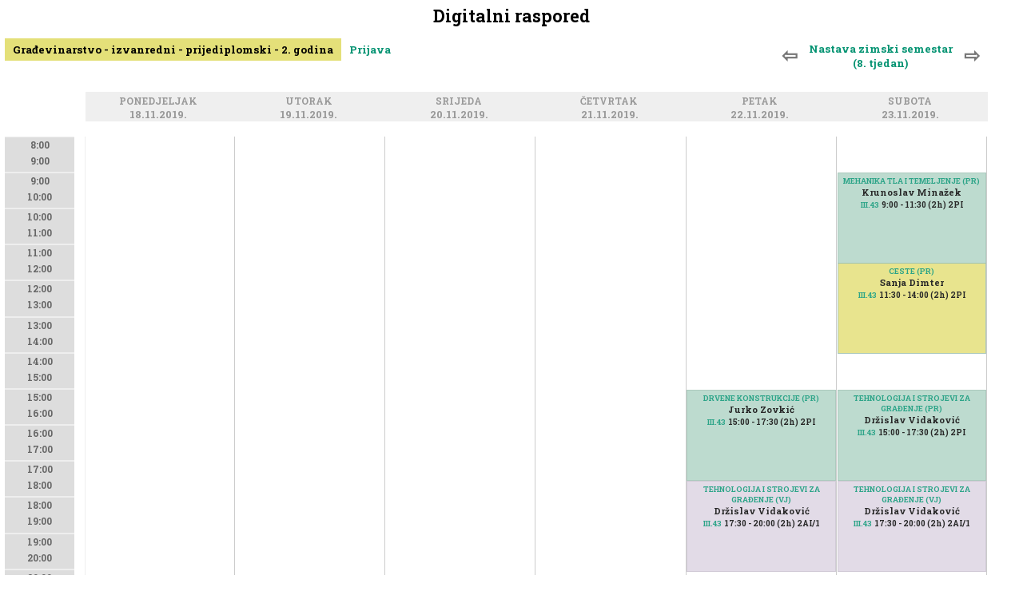

--- FILE ---
content_type: text/html; charset=UTF-8
request_url: https://raspored.gfos.hr/raspored/2019-11-18&smjer=3&godina=2&id=13929
body_size: 3339
content:
<!DOCTYPE html PUBLIC "-//W3C//DTD XHTML 1.0 Transitional//EN" "http://www.w3.org/TR/xhtml1/DTD/xhtml1-transitional.dtd">
<html xmlns="http://www.w3.org/1999/xhtml">

<head>
<title>Digitalni raspored GFOS</title>
<meta http-equiv="Content-Type" content="text/html;charset=UTF-8"/>
<!--Pozadina za mobilnu verziju Google Chrome adresne trake -->
<meta name="theme-color" content="#FFFFFF" >
<!-- Glavna definicija responzivnog dizajna, dalje pogledati u dizajn.css pod komentarom //RESPONZIVNI DIO -->
<meta name="viewport" content="width=device-width, initial-scale=1.0"/>
<!--Uključen font od http://www.gfos.unios.hr -->
<link href="https://fonts.googleapis.com/css?family=Roboto+Slab:700&amp;subset=latin,latin-ext" rel="stylesheet" type="text/css">
<!--Ikone library https://www.w3schools.com/w3css/w3css_icons.asp -->
<link rel="stylesheet" href="https://cdnjs.cloudflare.com/ajax/libs/font-awesome/4.7.0/css/font-awesome.min.css">
<!-- Uključivanje glavne dizajn datoteke za sučelja, forme, izbornik i tekstualni sadržaji -->
<link href="https://fonts.googleapis.com/icon?family=Material+Icons" rel="stylesheet">
<link rel="stylesheet" type="text/css" href="/src/dizajn.css" />

<script src="/js/jquery.js" type="text/javascript"></script>
<script src="/js/jquery.autosize.js" type="text/javascript"></script>

<script>
$(document).scroll(function () {
    var y = $(this).scrollTop();
    if (y > 300 ) {
        $('.navrh').fadeIn('slow');                
    } else {
        $('.navrh').fadeOut('slow');
    } 
});

jQuery(function () {
    jQuery('.navrh').click(function () {
                scrollToElement('.naslov', 800, -40);   
    })    
});

function scrollToElement(selector, time, verticalOffset) {
    time = typeof(time) != 'undefined' ? time : 1000;
    verticalOffset = typeof(verticalOffset) != 'undefined' ? verticalOffset : 0;
    element = $(selector);
    offset = element.offset();
    offsetTop = offset.top + verticalOffset;
    $('html, body').animate({
        scrollTop: offsetTop
    }, time);
}

</script>

</head>
<body>
<div id='sadrzaj'><h1 class='naslov'>Digitalni raspored</h1><link rel="stylesheet" type="text/css" href="/src/raspored.css" /><div id='res'></div><h3 class='odabir'><b class='odabir-tjedni'><a href='/raspored/2019-11-11/&smjer=3&godina=2' class='prije'>&#8678; </a><a href='/raspored/2019-11-18/&smjer=3&godina=2&kalendar#2019-11' 
style='text-align:center;padding:4px;'>Nastava zimski semestar <br />(8. tjedan)</a><a href='/raspored/2019-11-25/&smjer=3&godina=2' class='poslije'> &#8680;</a></b><a unselectable='on' class='linkodabirsmjera sel'>Građevinarstvo - izvanredni - prijediplomski  - 2. godina</a><a unselectable='on' href='/prijava?akgod=2025'>Prijava</a><div class='odabirdiv smjer '><div><p>Građevinarstvo <i style='font-size:70%;color:#aaa;'>prijediplomski (1)</i><br /><a  href='/raspored/2019-11-18&smjer=1&godina=1'>1. godina</a><a  href='/raspored/2019-11-18&smjer=1&godina=2'>2. godina</a><a  href='/raspored/2019-11-18&smjer=1&godina=3'>3. godina</a></p><p>Građevinarstvo <i style='font-size:70%;color:#aaa;'>prijediplomski (2)</i><br /><a  href='/raspored/2019-11-18&smjer=2&godina=1'>1. godina</a><a  href='/raspored/2019-11-18&smjer=2&godina=2'>2. godina</a><a  href='/raspored/2019-11-18&smjer=2&godina=3'>3. godina</a></p><p>Građevinarstvo - izvanredni <i style='font-size:70%;color:#aaa;'>prijediplomski (3)</i><br /><a  href='/raspored/2019-11-18&smjer=3&godina=1'>1. godina</a><a class='selected' href='/raspored/2019-11-18&smjer=3&godina=2'>2. godina</a><a  href='/raspored/2019-11-18&smjer=3&godina=3'>3. godina</a></p><p>Građevinarstvo, modul Nosive konstrukcije <i style='font-size:70%;color:#aaa;'>diplomski (5)</i><br /><a  href='/raspored/2019-11-18&smjer=5&godina=1'>1. godina</a><a  href='/raspored/2019-11-18&smjer=5&godina=2'>2. godina</a></p><p>Građevinarstvo, modul Organizacija, tehnologija i menadžment građenja <i style='font-size:70%;color:#aaa;'>diplomski (6)</i><br /><a  href='/raspored/2019-11-18&smjer=6&godina=1'>1. godina</a><a  href='/raspored/2019-11-18&smjer=6&godina=2'>2. godina</a></p><p>Građevinarstvo, modul Hidrotehnika <i style='font-size:70%;color:#aaa;'>diplomski (7)</i><br /><a  href='/raspored/2019-11-18&smjer=7&godina=1'>1. godina</a><a  href='/raspored/2019-11-18&smjer=7&godina=2'>2. godina</a></p><p>Građevinarstvo, modul Vođenje građenja, nadzor i održavanje građevina - izvanredni <i style='font-size:70%;color:#aaa;'>diplomski (8)</i><br /><a  href='/raspored/2019-11-18&smjer=8&godina=1'>1. godina</a><a  href='/raspored/2019-11-18&smjer=8&godina=2'>2. godina</a></p><p>Građevinarstvo, modul Prometnice <i style='font-size:70%;color:#aaa;'>diplomski (9)</i><br /><a  href='/raspored/2019-11-18&smjer=9&godina=1'>1. godina</a><a  href='/raspored/2019-11-18&smjer=9&godina=2'>2. godina</a></p><p>Građevinarstvo <i style='font-size:70%;color:#aaa;'>poslijediplomski doktorski (10)</i><br /><a  href='/raspored/2019-11-18&smjer=10&godina=1'>1. godina</a><a  href='/raspored/2019-11-18&smjer=10&godina=2'>2. godina</a><a  href='/raspored/2019-11-18&smjer=10&godina=3'>3. godina</a></p><p>Arhitektura i urbanizam <i style='font-size:70%;color:#aaa;'>prijediplomski (11)</i><br /><a  href='/raspored/2019-11-18&smjer=11&godina=1'>1. godina</a><a  href='/raspored/2019-11-18&smjer=11&godina=2'>2. godina</a><a  href='/raspored/2019-11-18&smjer=11&godina=3'>3. godina</a></p><p>Razlikovna godina za stjecanje uvjeta za upis na sveučilišni diplomski studij Građevinarstvo <i style='font-size:70%;color:#aaa;'>diplomski (12)</i><br /><a  href='/raspored/2019-11-18&smjer=12&godina=1'>1. godina</a></p><p>Građevinarstvo - izvanredni <i style='font-size:70%;color:#aaa;'> (13)</i><br /><a  href='/raspored/2019-11-18&smjer=13&godina=1'>1. godina</a><a  href='/raspored/2019-11-18&smjer=13&godina=2'>2. godina</a><a  href='/raspored/2019-11-18&smjer=13&godina=3'>3. godina</a></p><p>Građevinarstvo <i style='font-size:70%;color:#aaa;'>prijediplomski (14)</i><br /><a  href='/raspored/2019-11-18&smjer=14&godina=1'>1. godina</a><a  href='/raspored/2019-11-18&smjer=14&godina=2'>2. godina</a><a  href='/raspored/2019-11-18&smjer=14&godina=3'>3. godina</a></p><p>Građevinarstvo <i style='font-size:70%;color:#aaa;'>prijediplomski (15)</i><br /><a  href='/raspored/2019-11-18&smjer=15&godina=1'>1. godina</a><a  href='/raspored/2019-11-18&smjer=15&godina=2'>2. godina</a><a  href='/raspored/2019-11-18&smjer=15&godina=3'>3. godina</a></p><p>Građevinarstvo - izvanredni <i style='font-size:70%;color:#aaa;'>prijediplomski (16)</i><br /><a  href='/raspored/2019-11-18&smjer=16&godina=1'>1. godina</a><a  href='/raspored/2019-11-18&smjer=16&godina=2'>2. godina</a><a  href='/raspored/2019-11-18&smjer=16&godina=3'>3. godina</a></p></div></div></h3><script> $('.linkodabirsmjera').click(function(){ $('.odabirdiv.unos').removeClass('otvori'); $('.odabirdiv.nastavnici').removeClass('otvori');
 $('.odabirdiv.smjer').toggleClass('otvori'); }); </script><script> $('.filternastavniklink').click(function(){ 
$('.odabirdiv.prostorije').removeClass('otvori');
$('.odabirdiv.konflikti').removeClass('otvori');
$('.odabirdiv.unos').removeClass('otvori');
$('.odabirdiv.vrstenastave').removeClass('otvori');

$('.odabirdiv.nastavnici').toggleClass('otvori'); 
$('.odabirdiv.nastavnici').load('/src/kreiranjerasporeda-nastavnici.php?akgod=2025&q=/raspored/2019-11-18'); }); </script><script> $('.filterprostorijelink').click(function(){ $('.odabirdiv.prostorije').toggleClass('otvori'); 
$('.odabirdiv.prostorije').load('/src/kreiranjerasporeda-prostorije.php?akgod=2025&dan=2019-11-18&q=/raspored/2019-11-18'); }); </script><div class='raspored-zaglavlje'><div class='vrijeme javno'><div class='naziv-dan ' style='width:8%;'>
<a class='anchor' name='&nbsp;'></a>
<a style='' href='#&nbsp;' 
name=''>&nbsp;&nbsp;&nbsp;<p></p></a></div></div><div class='dan'><div class='naziv-dan ' style='width:15%;'>
<a class='anchor' name='Pon'></a>
<a style='' href='#Pon' 
name='2019-11-18'>Ponedjeljak&nbsp;&nbsp;<p>18.11.2019.</p></a></div></div><div class='dan'><div class='naziv-dan ' style='width:15%;'>
<a class='anchor' name='Uto'></a>
<a style='' href='#Uto' 
name='2019-11-19'>Utorak&nbsp;&nbsp;<p>19.11.2019.</p></a></div></div><div class='dan'><div class='naziv-dan ' style='width:15%;'>
<a class='anchor' name='Sri'></a>
<a style='' href='#Sri' 
name='2019-11-20'>Srijeda&nbsp;&nbsp;<p>20.11.2019.</p></a></div></div><div class='dan'><div class='naziv-dan ' style='width:15%;'>
<a class='anchor' name='Cet'></a>
<a style='' href='#Cet' 
name='2019-11-21'>Četvrtak&nbsp;&nbsp;<p>21.11.2019.</p></a></div></div><div class='dan'><div class='naziv-dan ' style='width:15%;'>
<a class='anchor' name='Pet'></a>
<a style='' href='#Pet' 
name='2019-11-22'>Petak&nbsp;&nbsp;<p>22.11.2019.</p></a></div></div><div class='dan'><div class='naziv-dan ' style='width:15%;'>
<a class='anchor' name='Sub'></a>
<a style='' href='#Sub' 
name='2019-11-23'>Subota&nbsp;&nbsp;<p>23.11.2019.</p></a></div></div></div><div style='float:left;width:100%;'><div class='raspored' id='raspored' style='width:99%;'><div class='vrijeme'><a name='d'></a><h2 class='naslov-dan mobitel'>&nbsp; <br /> 01.01.1970.</h2><div class='tok' style='height:635px;'><div class='satnica'>8:00<br />9:00</div><div class='satnica'>9:00<br />10:00</div><div class='satnica'>10:00<br />11:00</div><div class='satnica'>11:00<br />12:00</div><div class='satnica'>12:00<br />13:00</div><div class='satnica'>13:00<br />14:00</div><div class='satnica'>14:00<br />15:00</div><div class='satnica'>15:00<br />16:00</div><div class='satnica'>16:00<br />17:00</div><div class='satnica'>17:00<br />18:00</div><div class='satnica'>18:00<br />19:00</div><div class='satnica'>19:00<br />20:00</div><div class='satnica'>20:00<br />21:00</div><div class='satnica'>21:00<br />22:00</div></div></div><div class='dan'><a name='d2019-11-18'></a><h2 class='naslov-dan mobitel'>Ponedjeljak <br /> 18.11.2019.</h2><div class='satnica mobitel' style='height:635px;'><div class='satnica' >8:00<br />9:00</div><div class='satnica' >9:00<br />10:00</div><div class='satnica' >10:00<br />11:00</div><div class='satnica' >11:00<br />12:00</div><div class='satnica' >12:00<br />13:00</div><div class='satnica' >13:00<br />14:00</div><div class='satnica' >14:00<br />15:00</div><div class='satnica' >15:00<br />16:00</div><div class='satnica' >16:00<br />17:00</div><div class='satnica' >17:00<br />18:00</div><div class='satnica' >18:00<br />19:00</div><div class='satnica' >19:00<br />20:00</div><div class='satnica' >20:00<br />21:00</div><div class='satnica' >21:00<br />22:00</div></div><div class='tok' style='height:635px;'></div></div><div class='dan'><a name='d2019-11-19'></a><h2 class='naslov-dan mobitel'>Utorak <br /> 19.11.2019.</h2><div class='satnica mobitel' style='height:635px;'><div class='satnica' >8:00<br />9:00</div><div class='satnica' >9:00<br />10:00</div><div class='satnica' >10:00<br />11:00</div><div class='satnica' >11:00<br />12:00</div><div class='satnica' >12:00<br />13:00</div><div class='satnica' >13:00<br />14:00</div><div class='satnica' >14:00<br />15:00</div><div class='satnica' >15:00<br />16:00</div><div class='satnica' >16:00<br />17:00</div><div class='satnica' >17:00<br />18:00</div><div class='satnica' >18:00<br />19:00</div><div class='satnica' >19:00<br />20:00</div><div class='satnica' >20:00<br />21:00</div><div class='satnica' >21:00<br />22:00</div></div><div class='tok' style='height:635px;'></div></div><div class='dan'><a name='d2019-11-20'></a><h2 class='naslov-dan mobitel'>Srijeda <br /> 20.11.2019.</h2><div class='satnica mobitel' style='height:635px;'><div class='satnica' >8:00<br />9:00</div><div class='satnica' >9:00<br />10:00</div><div class='satnica' >10:00<br />11:00</div><div class='satnica' >11:00<br />12:00</div><div class='satnica' >12:00<br />13:00</div><div class='satnica' >13:00<br />14:00</div><div class='satnica' >14:00<br />15:00</div><div class='satnica' >15:00<br />16:00</div><div class='satnica' >16:00<br />17:00</div><div class='satnica' >17:00<br />18:00</div><div class='satnica' >18:00<br />19:00</div><div class='satnica' >19:00<br />20:00</div><div class='satnica' >20:00<br />21:00</div><div class='satnica' >21:00<br />22:00</div></div><div class='tok' style='height:635px;'></div></div><div class='dan'><a name='d2019-11-21'></a><h2 class='naslov-dan mobitel'>Četvrtak <br /> 21.11.2019.</h2><div class='satnica mobitel' style='height:635px;'><div class='satnica' >8:00<br />9:00</div><div class='satnica' >9:00<br />10:00</div><div class='satnica' >10:00<br />11:00</div><div class='satnica' >11:00<br />12:00</div><div class='satnica' >12:00<br />13:00</div><div class='satnica' >13:00<br />14:00</div><div class='satnica' >14:00<br />15:00</div><div class='satnica' >15:00<br />16:00</div><div class='satnica' >16:00<br />17:00</div><div class='satnica' >17:00<br />18:00</div><div class='satnica' >18:00<br />19:00</div><div class='satnica' >19:00<br />20:00</div><div class='satnica' >20:00<br />21:00</div><div class='satnica' >21:00<br />22:00</div></div><div class='tok' style='height:635px;'></div></div><div class='dan'><a name='d2019-11-22'></a><h2 class='naslov-dan mobitel'>Petak <br /> 22.11.2019.</h2><div class='satnica mobitel' style='height:635px;'><div class='satnica' >8:00<br />9:00</div><div class='satnica' >9:00<br />10:00</div><div class='satnica' >10:00<br />11:00</div><div class='satnica' >11:00<br />12:00</div><div class='satnica' >12:00<br />13:00</div><div class='satnica' >13:00<br />14:00</div><div class='satnica' >14:00<br />15:00</div><div class='satnica' >15:00<br />16:00</div><div class='satnica' >16:00<br />17:00</div><div class='satnica' >17:00<br />18:00</div><div class='satnica' >18:00<br />19:00</div><div class='satnica' >19:00<br />20:00</div><div class='satnica' >20:00<br />21:00</div><div class='satnica' >21:00<br />22:00</div></div><div class='tok' style='height:635px;'><div class='dogadaj-prikaz p13926 ' style='left:0%;top:50%;width:99%;height:17.657142857143%;
background:        rgba(177, 213, 198, 1.0);
border:0.4px solid rgba(157, 193, 178, 1.0);
font-size:85% !important;text-align:center;'>
<a href='/raspored/2019-11-18&smjer=3&godina=2&id=13926' 
style='float:left;width:100%;font-size:85% !important;margin:3px 0 0 0;padding:0;'
>DRVENE KONSTRUKCIJE (PR)</a>Jurko Zovkić<br /><a href='/raspored/2019-11-18&prostorija=63' class='odabir-prostorije 13926' style='font-size:85% !important;'
style='width:auto;color:#000;padding:0;'>III.43</a>
<b> 15:00 - 17:30 (2h) 2PI </b></div><div class='dogadaj-prikaz p13927 ' style='left:0%;top:67.85714%;width:99%;height:17.657142857143%;
background:        rgba(221, 213, 227, 1.0);
border:0.4px solid rgba(201, 193, 207, 1.0);
font-size:85% !important;text-align:center;'>
<a href='/raspored/2019-11-18&smjer=3&godina=2&id=13927' 
style='float:left;width:100%;font-size:85% !important;margin:3px 0 0 0;padding:0;'
>TEHNOLOGIJA I STROJEVI ZA GRAĐENJE (VJ)</a>Držislav Vidaković<br /><a href='/raspored/2019-11-18&prostorija=63' class='odabir-prostorije 13927' style='font-size:85% !important;'
style='width:auto;color:#000;padding:0;'>III.43</a>
<b> 17:30 - 20:00 (2h) 2AI/1 </b></div></div></div><div class='dan'><a name='d2019-11-23'></a><h2 class='naslov-dan mobitel'>Subota <br /> 23.11.2019.</h2><div class='satnica mobitel' style='height:635px;'><div class='satnica' >8:00<br />9:00</div><div class='satnica' >9:00<br />10:00</div><div class='satnica' >10:00<br />11:00</div><div class='satnica' >11:00<br />12:00</div><div class='satnica' >12:00<br />13:00</div><div class='satnica' >13:00<br />14:00</div><div class='satnica' >14:00<br />15:00</div><div class='satnica' >15:00<br />16:00</div><div class='satnica' >16:00<br />17:00</div><div class='satnica' >17:00<br />18:00</div><div class='satnica' >18:00<br />19:00</div><div class='satnica' >19:00<br />20:00</div><div class='satnica' >20:00<br />21:00</div><div class='satnica' >21:00<br />22:00</div></div><div class='tok' style='height:635px;'><div class='dogadaj-prikaz p13928 ' style='left:0%;top:7.14286%;width:99%;height:17.657142857143%;
background:        rgba(177, 213, 198, 1.0);
border:0.4px solid rgba(157, 193, 178, 1.0);
font-size:85% !important;text-align:center;'>
<a href='/raspored/2019-11-18&smjer=3&godina=2&id=13928' 
style='float:left;width:100%;font-size:85% !important;margin:3px 0 0 0;padding:0;'
>MEHANIKA TLA I TEMELJENJE (PR)</a>Krunoslav Minažek<br /><a href='/raspored/2019-11-18&prostorija=63' class='odabir-prostorije 13928' style='font-size:85% !important;'
style='width:auto;color:#000;padding:0;'>III.43</a>
<b> 9:00 - 11:30 (2h) 2PI </b></div><div class='dogadaj-prikaz p13929 move' style='left:0%;top:25%;width:99%;height:17.657142857143%;
background:        rgba(177, 213, 198, 1.0);
border:0.4px solid rgba(157, 193, 178, 1.0);
font-size:85% !important;text-align:center;'>
<a href='/raspored/2019-11-18&smjer=3&godina=2&id=13929' 
style='float:left;width:100%;font-size:85% !important;margin:3px 0 0 0;padding:0;'
>CESTE (PR)</a>Sanja Dimter<br /><a href='/raspored/2019-11-18&prostorija=63' class='odabir-prostorije 13929' style='font-size:85% !important;'
style='width:auto;color:#000;padding:0;'>III.43</a>
<b> 11:30 - 14:00 (2h) 2PI </b></div><div class='dogadaj-prikaz p13930 ' style='left:0%;top:50%;width:99%;height:17.657142857143%;
background:        rgba(177, 213, 198, 1.0);
border:0.4px solid rgba(157, 193, 178, 1.0);
font-size:85% !important;text-align:center;'>
<a href='/raspored/2019-11-18&smjer=3&godina=2&id=13930' 
style='float:left;width:100%;font-size:85% !important;margin:3px 0 0 0;padding:0;'
>TEHNOLOGIJA I STROJEVI ZA GRAĐENJE (PR)</a>Držislav Vidaković<br /><a href='/raspored/2019-11-18&prostorija=63' class='odabir-prostorije 13930' style='font-size:85% !important;'
style='width:auto;color:#000;padding:0;'>III.43</a>
<b> 15:00 - 17:30 (2h) 2PI </b></div><div class='dogadaj-prikaz p13931 ' style='left:0%;top:67.85714%;width:99%;height:17.657142857143%;
background:        rgba(221, 213, 227, 1.0);
border:0.4px solid rgba(201, 193, 207, 1.0);
font-size:85% !important;text-align:center;'>
<a href='/raspored/2019-11-18&smjer=3&godina=2&id=13931' 
style='float:left;width:100%;font-size:85% !important;margin:3px 0 0 0;padding:0;'
>TEHNOLOGIJA I STROJEVI ZA GRAĐENJE (VJ)</a>Držislav Vidaković<br /><a href='/raspored/2019-11-18&prostorija=63' class='odabir-prostorije 13931' style='font-size:85% !important;'
style='width:auto;color:#000;padding:0;'>III.43</a>
<b> 17:30 - 20:00 (2h) 2AI/1 </b></div></div></div></div></div><script>
jQuery(function () {
    jQuery('.dogadaj-prikaz').click(function () {
            ovaj = $(this);
        $('.dogadaj-prikaz').not(ovaj).removeClass('move');            
        $(this).addClass('move');
        $('.odabirdiv').removeClass('otvori');                      
                return false;
    })
});
jQuery(function () {
    jQuery('.tok').click(function () {
            ovaj = $(this);
        $('.dogadaj-prikaz').not(ovaj).removeClass('move');
        $('.prostorija').not(ovaj).removeClass('prikazi');  
        $('.odabirdiv').removeClass('otvori');                                        
                return false;
    })
});
</script>
Niste prijavljeni. <a href='/prijava'>Prijava</a></div><a class='navrh'><img src='/slike/navrh.png' /></a></body></html>

--- FILE ---
content_type: text/css
request_url: https://raspored.gfos.hr/src/raspored.css
body_size: 2773
content:
.darkenBorder(@color) {
    &.border { 
        background: darken(@color, 60);
    }
}

#raspored {position:relative;float:left;width:99%;}
#res {position:fixed;top:0;right:0;filter:alpha(opacity=67);-moz-opacity:.67;opacity:.67;color:#049372;width:38%;
margin-right:2%;}
#res p {float:left;padding:2px;width:95%;margin:0;text-align:right;}
#res p.konflikt a {color:red;float:none;width:auto;}
.dodajunoslink.sakrij {display:none;}
.spremigumb {}
.odustanigumb {background:#d8a093 !important;}
.spremigumb.sakrij, .odustanigumb.sakrij {display:none;}
.odabir {float:left;width:100%;padding-bottom:10px;font-family: arial;}
.odabir b {float:right;}
.odabir i, .odabir a,.odabir p, .odabir input {float:left;padding:5px 10px;}
.odabir a {-webkit-user-select: none; /* Safari */ -moz-user-select: none; /* Firefox */
-ms-user-select: none; /* IE10+/Edge */ user-select: none; /* Standard */}
.odabir b.odabir-tjedni {margin-right:3%;}
.odabir b.odabir-tjedni a.prije, .odabir b.odabir-tjedni a.poslije {font-size:24px;margin:0;color:#777;}
.odabir a.sel {background:#E4E079;color:#000;}
.odabir a:hover {cursor:pointer;}
.odabir input {float:left;width:auto;background:#049372;border:none;color:#fff;margin-right:0;}
.linkodabirsmjera:hover {cursor:pointer;}
.odabirdiv {float:left;position:relative;height:0;top:20px;right:0;width:100%;z-index:99;display:none;}
.odabirdiv.otvori {display:block;}
.odabirdiv div {position: absolute; background-color: #fff; padding: 0; padding-bottom:60px;
filter:alpha(opacity=97);-moz-opacity:.97;opacity:.97;color: #000; text-decoration: none;width:100%;}
.odabirdiv div p {float:left;width:98%;padding:0.3% 1%;margin:0;border-bottom:1px solid #ccc;
font-size:120%;background:#fff;color:#777;}
.odabirdiv div p a {padding:2px 4px;float:left;margin:0 5px;}
.odabirdiv div p i {float:right;}
.odabirdiv div p a.selected {background:#E4E079;color:#000;}
.odabirdiv div p a:hover {text-decoration:none;background:#ddd;color:#444 !important;}
.ucnone {float:left !important;}
.ucfirst {float:left !important;margin:-2px 3px 3px 3px;padding:0;}
.ucfirst:first-letter {font-size:120%;color:#666;}


.raspored {float:left;background:#fff;position:relative;}
.raspored .next-page {float:left;width:100%;margin:20px 0;page-break-after: always;}

.raspored-zaglavlje {float:left;width:99%;margin-bottom:19px;}
.raspored-zaglavlje div.dan div.naziv-dan 
{float:left;background:#efefef;text-transform:uppercase;text-align:center;
font-weight:bold;color:#777;}
.raspored-zaglavlje div.vrijeme div.naziv-dan {float:left;width:8%;background:url(/slike/smece.png) center center no-repeat;}
.raspored-zaglavlje div.vrijeme.javno div.naziv-dan {background:none;}
.raspored-zaglavlje div.dan div.naziv-dan a {color:#999;font-size:90%;padding:1% 0;}
.raspored-zaglavlje div.dan div.naziv-dan p {float:left;width:97%;padding:0;margin:0;}


.raspored select {float:right;width:69%;padding:8px;margin:-7px 15px 0 0;border:none;font-size:18px;font-weight:bold;}
.raspored div.vrijeme {float:left;width:8%;}
.raspored div.dan {float:left;width:15%;}
.raspored div.vrijeme div.tok, .raspored div.dan div.tok {float:left;width:99%;margin:0;padding:0;position:relative;}
.raspored div.dan div.tok {border-right:1px solid #ccc;}

.raspored div.dan div.tok span.resetka {float:left;height:635px;border-right:1px solid #fff;position:absolute;left:0;top:0;
filter:alpha(opacity=57);-moz-opacity:.57;opacity:.57;}
.raspored div.dan div.tok span.resetka i {position:relative;top:-17px;left:95%;font-size:80%;color:#aaa;}
.raspored div.dan div.tok span.resetka.w25{width:25.5%;border-right:1.5px dotted orange;}
.raspored div.dan div.tok span.resetka.w33{width:33.5%;border-right:1.5px dotted #54AE56;}
.raspored div.dan div.tok span.resetka.w50{width:49.5%;border-right:1.5px dashed #F38A4B;}
.raspored div.dan div.tok span.resetka.w66{width:66.5%;border-right:1.5px dotted #54AE56;}
.raspored div.dan div.tok span.resetka.w75{width:75.5%;border-right:1.5px dotted orange;}

.raspored div.vrijeme div.tok {border-right:1px solid #eee;}
.raspored div.vrijeme div.satnica {float:left;width:87%;height:43.2px;font-size:90%;margin:0;
text-align:center;background:#ddd;color:#666;padding:0 0 0 0;border-top:1px solid #eee;border-bottom:1px solid #eee;line-height:170%;}

/*ne prikaži satnica mobitel i naslov dan mobitel*/
.raspored div.dan div.satnica.mobitel {display:none;}
h2.naslov-dan.mobitel {display:none;}

.raspored div.dan div.odabran div p {border:1px dotted red;color:#333;}
.raspored div.dogadaj {position:absolute !important;top:-2%;left:36%;background:orange;display:block;
float:left;width:14.4%;min-height:30px; -ms-filter: "progid:DXImageTransform.Microsoft.Alpha(Opacity=84)";
filter: alpha(opacity=84); -moz-opacity: 0.84; -khtml-opacity: 0.84; opacity: 0.84;max-width:14.4%;min-width:3.2%;
border:1px dotted #777 !important;
-webkit-user-select: none;  /* Chrome all / Safari all */
  -moz-user-select: none;     /* Firefox all */
  -ms-user-select: none;      /* IE 10+ */
  user-select: none;          /* Likely future */      
}
.raspored div.dogadaj:hover {cursor:move;background:yellow;z-index:99;}
.raspored div.dogadaj input {float:left;width:99%;background:inherit;border:none;font-size:90%;}
.raspored div.dogadaj select {float:left;width:100%;background:inherit;border:none;font-size:85%;margin:0;padding:0;}
.raspored div.dogadaj p {float:left;width:99%;font-size:85%;margin:2px 2px 0 2px;padding:0;letter-spacing:-1px;}
.raspored div.dogadaj.move {background:#E4E079 !important;border:1px dotted red;}
.raspored div.dogadaj div.prostorija {display:none;}
.raspored div.dogadaj div.prostorija a {font-size:80%;margin-top:6px;float:left;color:#fff;}
.raspored div.dogadaj div.prostorija.prikazi {display:block;background:#888;float:left;padding:6px;margin-top:-50px;}
.raspored div.dogadaj a.opis-link i {color:red;}
.raspored div.dogadaj div.opis {display:none;}
.raspored div.dogadaj div.opis.prikazi {position:absolute;background:#666;display:block;float:left;padding:6px;z-index:9999;}
.raspored div.dogadaj div.opis.prikazi input {background:#ccc;}

.raspored div.dogadaj div.log,.raspored div.dogadaj div.copy {display:none;}
.raspored div.dogadaj.move div.log {display:inline;position:fixed;bottom:0;left:0;width:100%;font-size:10px;background:#ccc;
height:100px;overflow:scroll;}
.raspored div.dogadaj.move div.copy {display:block;float:left;position:absolute;bottom:-20px;left:0;background:#666;}
.raspored div.dogadaj.move div.copy input {color:#fff !important;}
.raspored div.dogadaj.move div.copy input:hover {cursor:pointer;}
.raspored div.dogadaj p a {font-size:85%;color:#000;}
.raspored div.dogadaj p a:hover {text-decoration:underline;}
.raspored div.dogadaj:hover {cursor:move;background:yellow;z-index:99;}

.tok {position:relative;}
.tok div.dogadaj-prikaz {position:absolute !important;top:-2%;background:orange;display:block;
float:left; -ms-filter: "progid:DXImageTransform.Microsoft.Alpha(Opacity=84)";
filter: alpha(opacity=84); -moz-opacity: 0.84; -khtml-opacity: 0.84; opacity: 0.84;
-moz-user-select: -moz-none; -khtml-user-select: none; -webkit-user-select: none; -o-user-select: none; user-select: none;
 $original_color = '#E58D8D'; 
 $darker_color = Css::darken($original_color, .7);
 border:1px solid $darker_color;
}
.tok div.dogadaj-prikaz b {font-size:90%;}
.tok div.dogadaj-prikaz.move {background:#E4E079 !important;border:1px dotted red;z-index:98;}
.tok div.dogadaj-prikaz:hover {cursor:move;background:yellow;z-index:99;}
.tok div.dogadaj-prikaz:hover b, .tok div.dogadaj-prikaz.move b {background:inherit !important;} 
.tok div.dogadaj-prikaz p {float:left;width:99%;font-size:85%;margin:2px 2px 0 2px;padding:0;letter-spacing:-1px;}
#myInput { background-image: url('/slike/searchicon.png'); background-position: 10px 8px; background-repeat: no-repeat;
    width: 40%; float:right; background-color:#eee;font-size: 16px; padding: 8px 20px 8px 40px; border: 1px solid #ddd; 
    margin-bottom: 12px; color:#666; }
    
#prostorije p {margin:0;padding:0;}
#prostorije p.dan {float:left;width:49.6%;border:1px solid #ccc;}
#prostorije p.dan b.nazivdan {float:left;width:80%;padding:1% 10%;margin:0;text-align:center;font-size:120%;}
#prostorije p.dan b.nazivdan b {font-size:80%;float:none;color:#999;}
#prostorije p.dan b.satnica {float:left;width:90%;padding-left:10%;margin-bottom:2%;}
#prostorije p.dan b.satnica b {float:left;width:4.7%;padding:0 2.6% 0 0;}
#prostorije p.dan b.unosi {float:left;width:100%;border-bottom:2px solid #ddd;height:15px;}
#prostorije p.dan b.unosi:hover {background:#ddd;}
#prostorije p.dan b.unosi u.imesobe {float:left;width:9%;padding-right:1%;font-size:90%;text-decoration:none;
background:#dedede;color:#000;text-align:right;}
#prostorije p.dan b.unosi u.imesobe.selected {background:#aaa;}
#prostorije p.dan b.unosi u.imesobe a {margin:0;padding:0;width:100%;}
#prostorije p.dan b.unosi u.imesobe a:hover {background:#ccc;}
#prostorije p.dan b.unosi u.timeline {float:left;width:90%;height:15px;position:relative;}
#prostorije p.dan b.unosi u.timeline b {position:absolute;background:#ccc;height:15px;letter-spacing:-1px;font-size:90%;
text-align:center;border:1px solid #AFB4C5;
filter:alpha(opacity=67);-moz-opacity:.67;opacity:.67;}
#prostorije p.dan b.unosi u.timeline b i {float:left;width:100%;height:100%;overflow:hidden;margin:0;padding:0;color:#000;font-style:normal;}

u.timeline b span.info {display:none;}
u.timeline b:hover {z-index:99999;filter:alpha(opacity=100);-moz-opacity:.99;opacity:.99;}
u.timeline b:hover span.info {display:block;position:relative;background:#555;color:#fff;float:left;top:0;left:0;
padding:5px;width:150px;} 
u.timeline b span.info a {color:#fff !important;}

#prostorije p.dan b.unosi u.timeline b a {margin:0;padding:0;color:#000;width:100%;text-align:center;overflow:hidden;}
#prostorije p.dan b.unosi u.timeline b a:hover {background:none;}    

/*PRIKAZ MOBITEL*/
@media screen and (max-width: 700px) {

.raspored-zaglavlje, .raspored div.vrijeme {display:none;}
.odabir b.odabir-tjedni {width:96%;margin:0 2% 1% 2%;}
.odabir b.odabir-tjedni a {width:73.5%;margin:0;padding:2% 0;}
.odabir b.odabir-tjedni a.prije, .odabir b.odabir-tjedni a.poslije {width:8%;padding:2% 2%;}
h2.naslov-dan.mobitel {display:block;float:left;width:100%;padding:1% 0;text-align:center;font-size:150%;color:#555;
border-bottom:1px solid #ccc;}
.raspored div.dan {width:96%;padding:0 2%;}
.raspored div.dan div.tok {border:none;width:82%;}
.raspored div.dan div.satnica.mobitel {display:block;float:left;width:18%;}
.raspored div.dan div.satnica.mobitel div.satnica {float:left;width:87%;height:43.2px;font-size:90%;margin:0;
text-align:center;background:#eee;color:#bbb;padding:0 0 0 0;border-top:1px solid #fff;border-bottom:1px solid #eee;line-height:170%;}
#myInput {width: 82%;}
.odabirdiv.nastavnici a {width:80%;padding:1% 0 1% 10% !important;border-bottom:1px solid #ddd;}
#prostorije p.dan {width:99%;border:none;}

}

